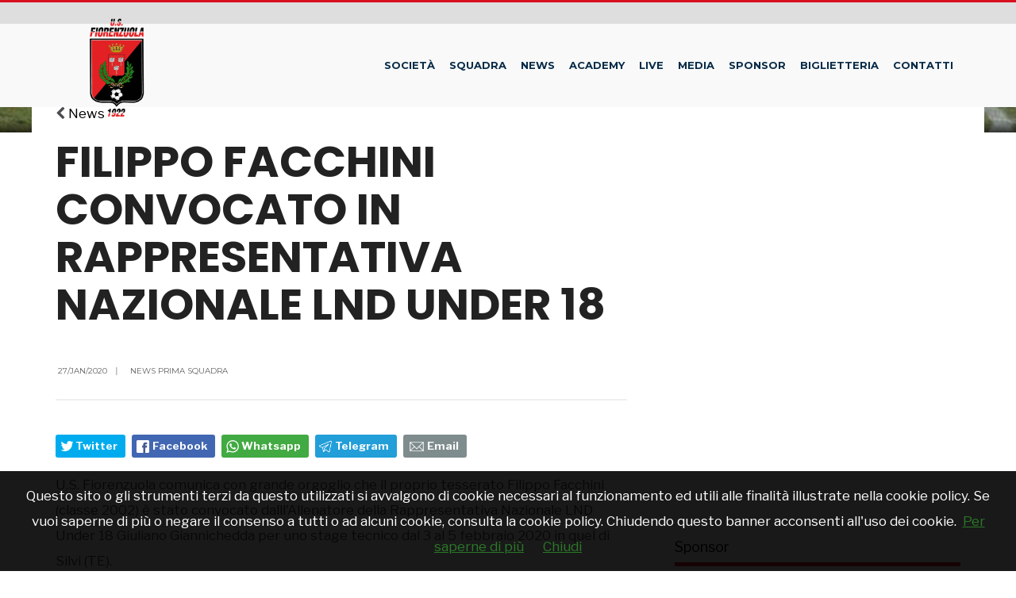

--- FILE ---
content_type: text/html; charset=UTF-8
request_url: https://www.fiorenzuolacalcio.it/news/374045314566/filippo-facchini-convocato-in-rappresentativa-nazionale-lnd-under-18
body_size: 14305
content:
<!DOCTYPE html>
<html lang="en-US">
	
<!--
    _______________  ____    _________
    __  ___/__  /_ \/ /_ |  / /___  _/
    _____ \__  / __  /__ | / / __  /
    ____/ /_  /___  / __ |/ / __/ /
    /____/ /_____/_/  _____/  /___/
-->

<head>
		<meta charset="UTF-8">
        <link rel="icon" type="image/png" href="https://slyvi-tstorage.slyvi.it/tli_2369397962497_b1ee4aec052b0e2594400e1fd38eedd1be29b61b_1626368051192332.png" />		<!-- Set the viewport width to device width for mobile -->
		<meta name="viewport" content="width=device-width, initial-scale=1, maximum-scale=1" />
		<link href="https://stackpath.bootstrapcdn.com/bootstrap/3.3.7/css/bootstrap.min.css" rel="stylesheet" integrity="sha384-BVYiiSIFeK1dGmJRAkycuHAHRg32OmUcww7on3RYdg4Va+PmSTsz/K68vbdEjh4u" crossorigin="anonymous">
		<title>Filippo Facchini convocato in Rappresentativa Nazionale LND Under 18</title>
		<style type="text/css">
			img.wp-smiley,
			img.emoji {
    			display: inline !important;
    			border: none !important;
    			box-shadow: none !important;
    			height: 1em !important;
    			width: 1em !important;
    			margin: 0 .07em !important;
    			vertical-align: -0.1em !important;
    			background: none !important;
    			padding: 0 !important;
			}
		</style>
		<link rel='stylesheet' href='/css/screen.css' type='text/css' />
		<link rel='stylesheet' id='wpclubmanager-general-css'  href='/css/wpclubmanager.css' type='text/css' media='all' />
		<link rel='stylesheet' id='tmnf-custom-style-css'  href='/css/custom-style.css' type='text/css' media='all' />
		<link rel='stylesheet' id='sport-club-style-css'  href='/css/style.css' type='text/css' media='all' />
		<link rel='stylesheet' id='font-awesome-css'  href='https://cdnjs.cloudflare.com/ajax/libs/font-awesome/4.7.0/css/font-awesome.min.css' type='text/css' media='all' />
		<link rel='stylesheet' id='sport-club-mobile-css'  href='/css/style-mobile.css' type='text/css' media='all' />
		<script type='text/javascript' src='https://cdnjs.cloudflare.com/ajax/libs/jquery/1.12.4/jquery.min.js'></script>
		<script type='text/javascript' src='https://cdnjs.cloudflare.com/ajax/libs/jquery-migrate/3.0.1/jquery-migrate.min.js'></script>

		<style type="text/css" id="wp-custom-css">
			#footer ul.social-menu {
    			margin: 0 auto 50px auto !important;
			}		
		</style>
	<!-- CTI:single-news --><script>window.slyvi_cti = 'single-news'</script><meta property="fb:app_id" content="232846060162720"/><meta property="og:title" content="Filippo Facchini convocato in Rappresentativa Nazionale LND Under 18"/><meta property="og:description" content="U.S. Fiorenzuola comunica con grande orgoglio che il proprio tesserato Filippo Facchini (classe 2002) &egrave; stato convocato dalll&#039;Allenatore..."/><meta property="og:type" content="article"/><meta property="og:url" content="https://www.fiorenzuolacalcio.it/news/374045314566/filippo-facchini-convocato-in-rappresentativa-nazionale-lnd-under-18"/><meta property="og:image" content="https://slyvi-tstorage.fra1.cdn.digitaloceanspaces.com/l0_tml2369397962497_261939811541_1580149558968889.jpg"/><meta property="og:site_name" content="U.S. Fiorenzuola 1922"/><meta property="twitter:card" content="summary_large_image"/><meta property="twitter:title" content="Filippo Facchini convocato in Rappresentativa Nazionale LND Under 18"/><meta property="twitter:description" content="U.S. Fiorenzuola comunica con grande orgoglio che il proprio tesserato Filippo Facchini (classe 2002) è stato convocato dalll'Allenatore..."/><meta property="twitter:image" content="https://slyvi-tstorage.fra1.cdn.digitaloceanspaces.com/l0_tml2369397962497_261939811541_1580149558968889.jpg"/><link rel="alternate" type="application/rss+xml" href="https://www.fiorenzuolacalcio.it/feed?gn" />
<link rel="canonical" href="https://www.fiorenzuolacalcio.it/news/374045314566/filippo-facchini-convocato-in-rappresentativa-nazionale-lnd-under-18" />

<style type="text/css">
											#navlnk {
												position:fixed !important; position:absolute;
												right:3px;top:3px;top: expression(3+(a=document.body.scrollTop)+'px');
												padding:4px 7px 4px 20px;background:#111 url(images/minicons/n/tp_dashboard.png) 4px center no-repeat;color:#fff;font-size:11px;cursor:pointer;-moz-border-radius:3px;-webkit-border-radius:3px;border-radius:3px
											}
											// CKEditor font size related style
											.text-tiny { font-size: 0.7em; }
											.text-small { font-size: 0.85em; }
											.text-big { font-size: 1.4em; }
											.text-huge { font-size: 1.8em; }
										</style>
<script type="text/javascript">
											var lng = 'it';
											var SH = 'www.slyvi.com';
											var tp_info = {"name":"U.S. Fiorenzuola 1922","logo":"https:\/\/slyvi-tlogos.s3.amazonaws.com\/r260737745096_tl2369397962497_49070494933_1626356632320740.jpg","fllw":1};
											
											
										</script>
<script type="text/javascript" src="https://code.jquery.com/jquery-2.2.4.min.js"></script>
<script type="text/javascript" src="//www.slyvi.com/js/jquery.team_behavior.js"></script>
<script type="text/javascript" src="//www.slyvi.com/assets/js/view.js?auto"></script>
<!-- Matomo -->
				<script type="text/javascript">
					var _paq = window._paq || [];
					_paq.push(["trackPageView"]);
					_paq.push(["enableLinkTracking"]);

					(function() {
						var u="https://stats6.slyvi.it/";
						_paq.push(["setTrackerUrl", u+"matomo.php"]);
						_paq.push(["setSiteId", "2369397962497"]);

						

						var d=document, g=d.createElement("script"), s=d.getElementsByTagName("script")[0];
						g.type="text/javascript"; g.async=true; g.defer=true; g.src=u+"matomo.js"; s.parentNode.insertBefore(g,s);
					})();
				</script>
				<!-- End Matomo Code -->
<script defer  data-domain="fiorenzuolacalcio.it" src="https://stats5.slyvi.it/js/script.pageview-props.js"></script><script type="application/ld+json">{"@context":"https:\/\/schema.org","@type":"BreadcrumbList","itemListElement":[{"@type":"ListItem","position":1,"item":{"@type":"WebSite","@id":"https:\/\/www.fiorenzuolacalcio.it","name":"Home"}},[{"@type":"ListItem","position":2,"item":{"@type":"WebPage","@id":"https:\/\/www.fiorenzuolacalcio.it\/news\/categories\/175170627081\/news-prima-squadra","name":"News Prima Squadra"}}],[{"@type":"ListItem","position":3,"item":{"@type":"WebPage","@id":"https:\/\/www.fiorenzuolacalcio.it\/news\/374045314566\/filippo-facchini-convocato-in-rappresentativa-nazionale-lnd-under-18","name":"Filippo Facchini convocato in Rappresentativa Nazionale LND Under 18"}}]]}</script>
<script type="application/ld+json">{"@context":"https:\/\/schema.org","@type":"NewsArticle","mainEntityOfPage":{"@type":"WebPage","@id":"https:\/\/www.fiorenzuolacalcio.it\/news\/374045314566\/filippo-facchini-convocato-in-rappresentativa-nazionale-lnd-under-18"},"headline":"Filippo Facchini convocato in Rappresentativa Nazionale LND Under 18","image":"https:\/\/slyvi-tstorage.fra1.cdn.digitaloceanspaces.com\/l0_tml2369397962497_261939811541_1580149558968889.jpg","thumbnailUrl":"https:\/\/slyvi-tstorage.fra1.cdn.digitaloceanspaces.com\/l0_tml2369397962497_261939811541_1580149558968889.jpg","datePublished":"2020-01-27T19:21:00+01:00","dateModified":null,"publisher":{"@type":"Organization","name":"U.S. Fiorenzuola 1922","logo":{"@type":"ImageObject","url":"https:\/\/slyvi-tlogos.s3.amazonaws.com\/r260737745096_tl2369397962497_49070494933_1626356632320740.jpg"}},"isPartOf":{"@type":"CollectionPage","name":"News Prima Squadra","url":"https:\/\/www.fiorenzuolacalcio.it\/news\/categories\/175170627081\/news-prima-squadra"}}</script></head>
	<body class="home page-template page-template-homepage page-template-homepage-php page page-id-32 woocommerce-no-js is-single-news single-news-374045314566">	<script src="https://slyvi-cdn.ams3.digitaloceanspaces.com/assets/js/cookiechoices.js"></script>
										<script>
											// var cookie_policy_page_url = '/cookiepolicy';
											var cookie_policy_page_url = '/cookiepolicy';
											document.addEventListener('DOMContentLoaded', function(event) {
												cookieChoices.showCookieConsentBar('Questo sito o gli strumenti terzi da questo utilizzati si avvalgono di cookie necessari al funzionamento ed utili alle finalità illustrate nella cookie policy. Se vuoi saperne di più o negare il consenso a tutti o ad alcuni cookie, consulta la cookie policy. Chiudendo questo banner acconsenti all\'uso dei cookie.','Chiudi', 'Per saperne di più', cookie_policy_page_url);
											});
										</script>
	    <div id="topbar">
	        
	    </div>
		<div class="upper">
			<div id="header" itemscope itemtype="http://schema.org/WPHeader">
				<div class="container">
					<div class="clearfix"></div>
					<div id="titles" class="tranz2">
						<a class="logo" href="/">
						<img class="tranz" src="https://slyvi-tstorage.slyvi.it/tli_2369397962497_6b8feca0d5f0aec7fb97ca58bed01e8e52a70179_1626356660256159.png" alt="Sport Club"/>
						</a>
					</div>
					<!-- end #titles  -->
					<a id="navtrigger" class="ribbon" href="#"><i class="fa fa-bars"></i></a>

					
<nav id="navigation" itemscope itemtype="http://schema.org/SiteNavigationElement">
	<ul id="main-nav" class="nav">
    		<li id="menu-item-5142" class="menu-item menu-item-type-post_type menu-item-object-page menu-item-home _____current-menu-item page_item page-item-32 ____current_page_item menu-item-5142">
            <a href="/ochart/">Societ&agrave;</a>
                    </li>
    		<li id="menu-item-5142" class="menu-item menu-item-type-post_type menu-item-object-page menu-item-home _____current-menu-item page_item page-item-32 ____current_page_item menu-item-5142">
            <a href="/groups/448511704722">Squadra</a>
            			<ul class="sub-menu">
						<li id="menu-item-5142" class="menu-item menu-item-type-post_type menu-item-object-page menu-item-home _____current-menu-item page_item page-item-32 ____current_page_item menu-item-5142">
            <a href="/groups/448511704722">Rosa</a>
                    </li>
    		<li id="menu-item-5142" class="menu-item menu-item-type-post_type menu-item-object-page menu-item-home _____current-menu-item page_item page-item-32 ____current_page_item menu-item-5142">
            <a href="/events/686329777554?standings&fixtures_and_results">Eccellenza 2025/2026</a>
                    </li>
    			</ul>
                    </li>
    		<li id="menu-item-5142" class="menu-item menu-item-type-post_type menu-item-object-page menu-item-home _____current-menu-item page_item page-item-32 ____current_page_item menu-item-5142">
            <a href="/news/">News</a>
                    </li>
    		<li id="menu-item-5142" class="menu-item menu-item-type-post_type menu-item-object-page menu-item-home _____current-menu-item page_item page-item-32 ____current_page_item menu-item-5142">
            <a href="/groups/">Academy</a>
            			<ul class="sub-menu">
						<li id="menu-item-5142" class="menu-item menu-item-type-post_type menu-item-object-page menu-item-home _____current-menu-item page_item page-item-32 ____current_page_item menu-item-5142">
            <a href="/groups/173633797778">Juniores Regionale Elite</a>
            			<ul class="sub-menu">
						<li id="menu-item-5142" class="menu-item menu-item-type-post_type menu-item-object-page menu-item-home _____current-menu-item page_item page-item-32 ____current_page_item menu-item-5142">
            <a href="/groups/173633797778">Rosa</a>
                    </li>
    		<li id="menu-item-5142" class="menu-item menu-item-type-post_type menu-item-object-page menu-item-home _____current-menu-item page_item page-item-32 ____current_page_item menu-item-5142">
            <a href="/events/2198158265746?standings&fixtures_and_results">Campionato</a>
                    </li>
    			</ul>
                    </li>
    		<li id="menu-item-5142" class="menu-item menu-item-type-post_type menu-item-object-page menu-item-home _____current-menu-item page_item page-item-32 ____current_page_item menu-item-5142">
            <a href="/groups/36194844306">Under 17 Provinciale</a>
            			<ul class="sub-menu">
						<li id="menu-item-5142" class="menu-item menu-item-type-post_type menu-item-object-page menu-item-home _____current-menu-item page_item page-item-32 ____current_page_item menu-item-5142">
            <a href="/groups/36194844306">Rosa</a>
                    </li>
    		<li id="menu-item-5142" class="menu-item menu-item-type-post_type menu-item-object-page menu-item-home _____current-menu-item page_item page-item-32 ____current_page_item menu-item-5142">
            <a href="/events/1717121928594?standings&fixtures_and_results">Campionato</a>
                    </li>
    			</ul>
                    </li>
    		<li id="menu-item-5142" class="menu-item menu-item-type-post_type menu-item-object-page menu-item-home _____current-menu-item page_item page-item-32 ____current_page_item menu-item-5142">
            <a href="/groups/207993536146">Under 16 Regionale</a>
            			<ul class="sub-menu">
						<li id="menu-item-5142" class="menu-item menu-item-type-post_type menu-item-object-page menu-item-home _____current-menu-item page_item page-item-32 ____current_page_item menu-item-5142">
            <a href="/groups/207993536146">Rosa</a>
                    </li>
    		<li id="menu-item-5142" class="menu-item menu-item-type-post_type menu-item-object-page menu-item-home _____current-menu-item page_item page-item-32 ____current_page_item menu-item-5142">
            <a href="/events/548890824082?standings&fixtures_and_results">Campionato</a>
                    </li>
    			</ul>
                    </li>
    		<li id="menu-item-5142" class="menu-item menu-item-type-post_type menu-item-object-page menu-item-home _____current-menu-item page_item page-item-32 ____current_page_item menu-item-5142">
            <a href="/groups/345432489618">Under 15 Provinciale</a>
            			<ul class="sub-menu">
						<li id="menu-item-5142" class="menu-item menu-item-type-post_type menu-item-object-page menu-item-home _____current-menu-item page_item page-item-32 ____current_page_item menu-item-5142">
            <a href="/groups/345432489618">Rosa</a>
                    </li>
    		<li id="menu-item-5142" class="menu-item menu-item-type-post_type menu-item-object-page menu-item-home _____current-menu-item page_item page-item-32 ____current_page_item menu-item-5142">
            <a href="/events/342732393874?standings&fixtures_and_results">Campionato</a>
                    </li>
    			</ul>
                    </li>
    		<li id="menu-item-5142" class="menu-item menu-item-type-post_type menu-item-object-page menu-item-home _____current-menu-item page_item page-item-32 ____current_page_item menu-item-5142">
            <a href="/groups/70554582674">Under 14 Provinciale</a>
            			<ul class="sub-menu">
						<li id="menu-item-5142" class="menu-item menu-item-type-post_type menu-item-object-page menu-item-home _____current-menu-item page_item page-item-32 ____current_page_item menu-item-5142">
            <a href="/groups/70554582674">Rosa</a>
                    </li>
    			</ul>
                    </li>
    		<li id="menu-item-5142" class="menu-item menu-item-type-post_type menu-item-object-page menu-item-home _____current-menu-item page_item page-item-32 ____current_page_item menu-item-5142">
            <a href="/groups/139274059410">Under 13</a>
                    </li>
    		<li id="menu-item-5142" class="menu-item menu-item-type-post_type menu-item-object-page menu-item-home _____current-menu-item page_item page-item-32 ____current_page_item menu-item-5142">
            <a href="/groups/28275998354">Under 12</a>
                    </li>
    		<li id="menu-item-5142" class="menu-item menu-item-type-post_type menu-item-object-page menu-item-home _____current-menu-item page_item page-item-32 ____current_page_item menu-item-5142">
            <a href="/groups/517902270098">Under 11</a>
                    </li>
    		<li id="menu-item-5142" class="menu-item menu-item-type-post_type menu-item-object-page menu-item-home _____current-menu-item page_item page-item-32 ____current_page_item menu-item-5142">
            <a href="/groups/243024363154">Under 10</a>
                    </li>
    			</ul>
                    </li>
    		<li id="menu-item-5142" class="menu-item menu-item-type-post_type menu-item-object-page menu-item-home _____current-menu-item page_item page-item-32 ____current_page_item menu-item-5142">
            <a href="/page/376187506791">LIVE</a>
                    </li>
    		<li id="menu-item-5142" class="menu-item menu-item-type-post_type menu-item-object-page menu-item-home _____current-menu-item page_item page-item-32 ____current_page_item menu-item-5142">
            <a href="#">Media</a>
            			<ul class="sub-menu">
						<li id="menu-item-5142" class="menu-item menu-item-type-post_type menu-item-object-page menu-item-home _____current-menu-item page_item page-item-32 ____current_page_item menu-item-5142">
            <a href="/photos/">Foto</a>
                    </li>
    		<li id="menu-item-5142" class="menu-item menu-item-type-post_type menu-item-object-page menu-item-home _____current-menu-item page_item page-item-32 ____current_page_item menu-item-5142">
            <a href="/videos/">Video</a>
                    </li>
    		<li id="menu-item-5142" class="menu-item menu-item-type-post_type menu-item-object-page menu-item-home _____current-menu-item page_item page-item-32 ____current_page_item menu-item-5142">
            <a href="/page/101309599847">Libro Centenario</a>
                    </li>
    			</ul>
                    </li>
    		<li id="menu-item-5142" class="menu-item menu-item-type-post_type menu-item-object-page menu-item-home _____current-menu-item page_item page-item-32 ____current_page_item menu-item-5142">
            <a href="/sponsors/">Sponsor</a>
                    </li>
    		<li id="menu-item-5142" class="menu-item menu-item-type-post_type menu-item-object-page menu-item-home _____current-menu-item page_item page-item-32 ____current_page_item menu-item-5142">
            <a href="/page/582345936999">Biglietteria</a>
            			<ul class="sub-menu">
						<li id="menu-item-5142" class="menu-item menu-item-type-post_type menu-item-object-page menu-item-home _____current-menu-item page_item page-item-32 ____current_page_item menu-item-5142">
            <a href="/page/582345936999">Biglietti</a>
                    </li>
    		<li id="menu-item-5142" class="menu-item menu-item-type-post_type menu-item-object-page menu-item-home _____current-menu-item page_item page-item-32 ____current_page_item menu-item-5142">
            <a href="/page/1097742012519">Abbonamenti</a>
                    </li>
    		<li id="menu-item-5142" class="menu-item menu-item-type-post_type menu-item-object-page menu-item-home _____current-menu-item page_item page-item-32 ____current_page_item menu-item-5142">
            <a href="/page/273108291687">Accrediti</a>
                    </li>
    			</ul>
                    </li>
    		<li id="menu-item-5142" class="menu-item menu-item-type-post_type menu-item-object-page menu-item-home _____current-menu-item page_item page-item-32 ____current_page_item menu-item-5142">
            <a href="/page/822864105575">Contatti</a>
            			<ul class="sub-menu">
						<li id="menu-item-5142" class="menu-item menu-item-type-post_type menu-item-object-page menu-item-home _____current-menu-item page_item page-item-32 ____current_page_item menu-item-5142">
            <a href="/page/788504367207">Codice Etico Tifosi</a>
                    </li>
    		<li id="menu-item-5142" class="menu-item menu-item-type-post_type menu-item-object-page menu-item-home _____current-menu-item page_item page-item-32 ____current_page_item menu-item-5142">
            <a href="/page/925943320679">Modello 231 e Codice Etico</a>
                    </li>
    		<li id="menu-item-5142" class="menu-item menu-item-type-post_type menu-item-object-page menu-item-home _____current-menu-item page_item page-item-32 ____current_page_item menu-item-5142">
            <a href="/page/1063382274151">Modello Organizzativo</a>
                    </li>
    		<li id="menu-item-5142" class="menu-item menu-item-type-post_type menu-item-object-page menu-item-home _____current-menu-item page_item page-item-32 ____current_page_item menu-item-5142">
            <a href="/page/724079857767">Safeguarding</a>
                    </li>
    		<li id="menu-item-5142" class="menu-item menu-item-type-post_type menu-item-object-page menu-item-home _____current-menu-item page_item page-item-32 ____current_page_item menu-item-5142">
            <a href="/page/238748553319">Regolamento Stadio</a>
                    </li>
    			</ul>
                    </li>
    	</ul>
</nav>

					<div class="clearfix"></div>
				</div>
				<!-- end .container  -->
			</div>
			<!-- end #header  -->

			<div class="wrapper p-border">
				<div class="homebuilder builder container_alt">
					<div id="ml-template-wrapper-67" class="ml-template-wrapper ml_row">
						<div id="ml-block-67-1" class="ml-block ml-block-ml_slider ml_span12 ml-first clearfix">			
						</div>
					</div>
				</div>
				<div class="clearfix"></div>

                <div id="core" class="no-margin">

                                                    <div class="tmnf_hero" itemprop="image" itemscope="" itemtype="https://schema.org/ImageObject">
                        <div class="thumbz" style="background-image:url(https://slyvi-tstorage.fra1.cdn.digitaloceanspaces.com/l0_tml2369397962497_261939811541_1580149558968889.jpg)">
                            <img class="visible-xs" src="https://slyvi-tstorage.fra1.cdn.digitaloceanspaces.com/l0_tml2369397962497_261939811541_1580149558968889.jpg" class="standard grayscale grayscale-fade wp-post-image" alt="">
                            <img class="hidden-xs" width="1600" height="700" src="//placehold.it/1600x700" class="standard grayscale grayscale-fade wp-post-image" alt="">
                        </div>
                    </div>
                

                	<div class="container classic_blog">

                		<div id="content" class="eightcol first">
                		    
    <p class="block-title"><i class="fa fa-chevron-left"></i> <a href="/news" class="back-link">News</a></p>


    <div class="item normal tranz ghost p-border post-4920 post type-post status-publish format-standard has-post-thumbnail hentry category-annual-tournament">
    
        <h1 class="entry-title" itemprop="headline"><span itemprop="name">Filippo Facchini convocato in Rappresentativa Nazionale LND Under 18</span></h1>
        <div class="clearfix"></div>
        <div class="item_inn tranz p-border">
            <div class="meta-single p-border">
                <p class="meta meta_full ">
                    <span itemprop="datePublished" class="post-date updated"><i class="icon-clock"></i> 27/Jan/2020<span class="divider">|</span></span>
                    <span class="categs"><i class="icon-folder-empty"></i> <a href="https://www.fiorenzuolacalcio.it/news/categories/175170627081/news-prima-squadra" rel="category tag">News Prima Squadra</a></span>                </p>
            </div>

            <div class="clearfix"></div>
            <div class="social-sharers" style="padding: 5px 0; overflow: hidden;"><div class="twitter-sharer" style="float: left; margin: 0 8px 8px 0;">
							<div data-sharer="twitter" data-url="https://www.fiorenzuolacalcio.it/news/374045314566/filippo-facchini-convocato-in-rappresentativa-nazionale-lnd-under-18" style="background-image: url('[data-uri]');
			background-color: #00acee; background-repeat: no-repeat; background-position: 5px center; background-size: 19px;
			display:inline-block; border-radius:3px; line-height:1; cursor: pointer;
			font-size: 80%; font-weight: 700; padding: 8px 10px 8px 25px; color: #ffffff; border: none;">Twitter</div>
						</div><div class="facebook-sharer" style="float: left; margin: 0 8px 8px 0;">
							<div data-sharer="facebook" data-url="https://www.fiorenzuolacalcio.it/news/374045314566/filippo-facchini-convocato-in-rappresentativa-nazionale-lnd-under-18" style="background-image:  url('[data-uri]');
			background-color: #4267B2; background-repeat: no-repeat; background-position: 6px center; background-size: 16px;
			display:inline-block; border-radius:3px; line-height:1; cursor: pointer;
			font-size: 80%; font-weight: 700; padding: 8px 10px 8px 26px; color: #ffffff; border: none;">Facebook</div>
						</div><div class="whatsapp-sharer" style="float: left; margin: 0 8px 8px 0;">
							<div data-sharer="whatsapp" data-url="https://www.fiorenzuolacalcio.it/news/374045314566/filippo-facchini-convocato-in-rappresentativa-nazionale-lnd-under-18" style="
			background-image: url([data-uri]);
			background-color: #42aa42; background-repeat: no-repeat; background-position: 5px center; background-size: 18px;
			display:inline-block; border-radius:3px; line-height:1; cursor: pointer;
			font-size: 80%; font-weight: 700; padding: 8px 10px 8px 25px; color: #ffffff; border: none;">Whatsapp</div>
						</div><div class="telegram-sharer" style="float: left; margin: 0 8px 8px 0;">
							<div data-sharer="telegram" data-url="https://www.fiorenzuolacalcio.it/news/374045314566/filippo-facchini-convocato-in-rappresentativa-nazionale-lnd-under-18" style="
			background-image:  url('[data-uri]');
			background-color: #229ED9; background-repeat: no-repeat; background-position: 4px center; background-size: 18px;
			display:inline-block; border-radius:3px; line-height:1; cursor: pointer;
			font-size: 80%; font-weight: 700; padding: 8px 10px 8px 25px; color: #ffffff; border: none;">Telegram</div>
						</div><div class="email-sharer" style="float: left; margin: 0 8px 8px 0;">
							<div data-sharer="email" data-url="https://www.fiorenzuolacalcio.it/news/374045314566/filippo-facchini-convocato-in-rappresentativa-nazionale-lnd-under-18" style="
			background-image: url('[data-uri]');
			background-color: #7f8c8d; background-repeat: no-repeat; background-position: 6px center; background-size: 22px;
			display:inline-block; border-radius:3px; line-height:1; cursor: pointer;
			font-size: 80%; font-weight: 700; padding: 8px 10px 8px 30px; color: #ffffff; border: none;">Email</div>
						</div></div>
            <div class="clearfix"></div>

            <div class="entry news-body" itemprop="text">
                <p>U.S. Fiorenzuola comunica con grande orgoglio che il proprio tesserato Filippo Facchini (classe 2002) è stato convocato dalll'Allenatore della Rappresentativa Nazionale LND Under 18 Giuliano Giannichedda per uno stage tecnico dal 3 al 5 febbraio 2020 in quel di Silvi (TE).</p>

<p>Facchini, prodotto dell'Academy U.S. Fiorenzuola a partire dalla Scuola Calcio e fiorenzuolano doc, ha collezionato due presenze da titolare al centro della difesa rossonera nelle ultime due uscite di Serie D della squadra di Mister Luca Tabbiani.</p>

<p><img alt="" src="https://slyvi-tstorage.fra1.digitaloceanspaces.com/r0_tml2369397962497_261939811541_1580149558968889.jpg" style="width: 400px; height: 267px;" srcset="https://slyvi-tstorage.fra1.cdn.digitaloceanspaces.com/q0_tml2369397962497_261939811541_1580149558968889.jpg 100w, https://slyvi-tstorage.fra1.cdn.digitaloceanspaces.com/t0_tml2369397962497_261939811541_1580149558968889.jpg 180w, https://slyvi-tstorage.fra1.cdn.digitaloceanspaces.com/m0_tml2369397962497_261939811541_1580149558968889.jpg 400w, https://slyvi-tstorage.fra1.cdn.digitaloceanspaces.com/r0_tml2369397962497_261939811541_1580149558968889.jpg 640w, https://slyvi-tstorage.fra1.cdn.digitaloceanspaces.com/l0_tml2369397962497_261939811541_1580149558968889.jpg 1280w" sizes="(max-width: 400px) 400px, (max-width: 767px) 510px, (max-width: 991px) 330px, (max-width: 1199px) 450px, 540px"></p>
            </div><!-- end .entry -->
            <script>
                $('.news-body img:first').remove();
            </script>
    	</div><!-- end .item_inn -->

    </div>
                		</div>
                		<!-- end #content -->

                		<div id="sidebar" class="fourcol woocommerce p-border">
                            
                            <iframe src="https://www.facebook.com/plugins/page.php?href=https%3A%2F%2Fwww.facebook.com%2Fusfiorenzuola1922&tabs=timeline&width=340&height=500&small_header=true&adapt_container_width=true&hide_cover=false&show_facepile=true&appId=232846060162720" width="340" height="500" style="border:none;overflow:hidden" scrolling="no" frameborder="0" allowTransparency="true" allow="encrypted-media"></iframe>

                            <br><br>

                            
				
					<div class="slywdg-box">
						<div class="left_color"></div>
						<div class="menu_sidebar slywdg-title"><a href="/sponsors">Sponsor</a><i></i></div>
                        <div id="carousel-sponsors-list" class="carousel slide" data-ride="carousel" data-interval="4000">
						  <div class="carousel-inner slywdg-carousel slywdg-div-sponsors-list-carousel" rel="{&quot;eD&quot;:&quot;4&quot;,&quot;eT&quot;:&quot;horizontal&quot;,&quot;isSponsor&quot;:&quot;1&quot;}">
														    <div class="item carousel-item cid-175170627081 id-391432955119">
                                                                        <a href="https://www.pinalli.it/" target="_blank"><img alt="Pinalli" src="https://slyvi-tstorage.fra1.digitaloceanspaces.com/m0_tml2369397962497_205971018965_1721141641725834.png" /></a>
                                    							    </div>
														    <div class="item carousel-item cid-175170627081 id-735030338799">
                                                                        <a href="https://www.tal.it/" target="_blank"><img alt="T.A.L. Tubi Acciaio Lombarda" src="https://slyvi-tstorage.fra1.digitaloceanspaces.com/m0_tml2369397962497_469843072213_164949529386798.png" /></a>
                                    							    </div>
														    <div class="item carousel-item cid-175170627081 id-185274524911">
                                                                        <a href="http://www.siderpighi.it/" target="_blank"><img alt="Siderpighi" src="https://slyvi-tstorage.slyvi.it/m0_tml2369397962497_96852006101_1529764129771713.png" /></a>
                                    							    </div>
														    <div class="item carousel-item cid-175170627081 id-1009908245743">
                                                                        <a href="http://www.nuovacaser.com/" target="_blank"><img alt="Nuova Caser" src="https://slyvi-tstorage.slyvi.it/m0_tml2369397962497_509168866517_1529764169963311.jpg" /></a>
                                    							    </div>
														    <div class="item carousel-item cid-175170627081 id-911123997935">
                                                                        <a href="https://www.artigianafarnese.it/" target="_blank"><img alt="Artigiana Farnese" src="https://slyvi-tstorage.fra1.digitaloceanspaces.com/m0_tml2369397962497_54959297749_1763462399554565.png" /></a>
                                    							    </div>
														    <div class="item carousel-item cid-346969318921 id-288353740015">
                                                                        <a href="https://www.bancadipiacenza.it/site/home.html" target="_blank"><img alt="Banca di Piacenza" src="https://slyvi-tstorage.fra1.digitaloceanspaces.com/m0_tml2369397962497_414813803733_1695735032154820.jpg" /></a>
                                    							    </div>
														    <div class="item carousel-item cid-346969318921 id-1048562951407">
                                                                        <a href="https://www.rossettimarket.it/" target="_blank"><img alt="Rossetti Market" src="https://slyvi-tstorage.fra1.digitaloceanspaces.com/m0_tml2369397962497_174295635157_1697032444491666.jpg" /></a>
                                    							    </div>
														    <div class="item carousel-item cid-346969318921 id-597591385327">
                                                                        <a href="http://www.tecoservizi.it/" target="_blank"><img alt="Teco Servizi" src="https://slyvi-tstorage.slyvi.it/m0_tml2369397962497_303010436309_1529764322332030.png" /></a>
                                    							    </div>
														    <div class="item carousel-item cid-346969318921 id-82195309807">
                                                                        <a href="http://www.gassalesenergia.it/" target="_blank"><img alt="Gas Sales" src="https://slyvi-tstorage.slyvi.it/m0_tml2369397962497_544065475797_1547723416990658.jpg" /></a>
                                    							    </div>
														    <div class="item carousel-item cid-346969318921 id-876764259567">
                                                                        <a href="http://www.synthesis-spa.com/" target="_blank"><img alt="Syntetis" src="https://slyvi-tstorage.fra1.digitaloceanspaces.com/m0_tml2369397962497_468769330389_1671029029590160.jpg" /></a>
                                    							    </div>
														    <div class="item carousel-item cid-346969318921 id-700670600431">
                                                                        <a href="http://www.bossoniautomobili.it" target="_blank"><img alt="Bossoni Automobili" src="https://slyvi-tstorage.fra1.digitaloceanspaces.com/m0_tml2369397962497_480848925909_1721141582102580.jpg" /></a>
                                    							    </div>
														    <div class="item carousel-item cid-346969318921 id-120850015471">
                                                                        <a href="https://www.ageallianz.it/fiorenzuoladarda423/" target="_blank"><img alt="Allianz - Agenzia di Fiorenzuola d&#039;Arda" src="https://slyvi-tstorage.fra1.digitaloceanspaces.com/m0_tml2369397962497_105307722965_1630330740435179.jpg" /></a>
                                    							    </div>
														    <div class="item carousel-item cid-346969318921 id-395727922415">
                                                                        <a href="https://www.metronottevigilanza.it/home-page-it" target="_blank"><img alt="Metronotte" src="https://slyvi-tstorage.fra1.digitaloceanspaces.com/m0_tml2369397962497_365153244373_163284810811457.jpg" /></a>
                                    							    </div>
														    <div class="item carousel-item cid-346969318921 id-636246090991">
                                                                        <a href="https://gmtermosanitari.it/" target="_blank"><img alt="GM Termosanitari" src="https://slyvi-tstorage.fra1.digitaloceanspaces.com/m0_tml2369397962497_427161834709_1726146462524016.png" /></a>
                                    							    </div>
														    <div class="item carousel-item cid-346969318921 id-739325306095">
                                                                        <a href="http://www.trsecologia.it" target="_blank"><img alt="TRS Ecologia" src="https://slyvi-tstorage.fra1.digitaloceanspaces.com/m0_tml2369397962497_296433767637_1632989129361729.jpg" /></a>
                                    							    </div>
														    <div class="item carousel-item cid-346969318921 id-86490277103">
                                                                        <a href="https://www.artdeco.pr.it/" target="_blank"><img alt="Artdeco" src="https://slyvi-tstorage.fra1.digitaloceanspaces.com/m0_tml2369397962497_329837204693_176346221380219.png" /></a>
                                    							    </div>
														    <div class="item carousel-item cid-346969318921 id-1014203213039">
                                                                        <a href="https://www.rajapack.it/" target="_blank"><img alt="Rajapack" src="https://slyvi-tstorage.fra1.digitaloceanspaces.com/m0_tml2369397962497_158994814165_1633101867631795.png" /></a>
                                    							    </div>
														    <div class="item carousel-item cid-346969318921 id-52130538735">
                                                                        <a href="https://www.villacostanzahotel.it/" target="_blank"><img alt="Villa Costanza" src="https://slyvi-tstorage.fra1.digitaloceanspaces.com/m0_tml2369397962497_124098204885_1643214312968173.png" /></a>
                                    							    </div>
														    <div class="item carousel-item cid-346969318921 id-498807137519">
                                                                        <a href="https://www.globogroup.it/" target="_blank"><img alt="Globo" src="https://slyvi-tstorage.fra1.digitaloceanspaces.com/m0_tml2369397962497_459910960341_1706109736725633.jpg" /></a>
                                    							    </div>
														    <div class="item carousel-item cid-346969318921 id-838109553903">
                                                                        <a href="https://www.coil-carburanti.it/" target="_blank"><img alt="COIL" src="https://slyvi-tstorage.fra1.digitaloceanspaces.com/m0_tml2369397962497_87054111957_1626197813708005.png" /></a>
                                    							    </div>
														    <div class="item carousel-item cid-346969318921 id-189569492207">
                                                                        <a href="http://www.dealunamotel.it/" target="_blank"><img alt="Dealuna Motel" src="https://slyvi-tstorage.fra1.digitaloceanspaces.com/m0_tml2369397962497_21555860693_1632989321933554.jpg" /></a>
                                    							    </div>
														    <div class="item carousel-item cid-346969318921 id-872469292271">
                                                                        <a href="http://www.pipex.it/" target="_blank"><img alt="Pipex Italia spa" src="https://slyvi-tstorage.slyvi.it/m0_tml2369397962497_440449389781_1529764395197543.png" /></a>
                                    							    </div>
														    <div class="item carousel-item cid-72091411977 id-533166875887">
                                                                        <a href="http://www.soluzionesalute.it" target="_blank"><img alt="Soluzione Salute" src="https://slyvi-tstorage.fra1.digitaloceanspaces.com/m0_tml2369397962497_301802476757_1627543873125491.jpg" /></a>
                                    							    </div>
														    <div class="item carousel-item cid-72091411977 id-773685044463">
                                                                        <a href="https://www.k-sport.tech/" target="_blank"><img alt="K Sport" src="https://slyvi-tstorage.fra1.digitaloceanspaces.com/m0_tml2369397962497_426624963797_16844176599623.png" /></a>
                                    							    </div>
														    <div class="item carousel-item cid-72091411977 id-327008445679">
                                                                        <a href="https://gtzmedical.com/" target="_blank"><img alt="GTZ Medical" src="https://slyvi-tstorage.fra1.digitaloceanspaces.com/m0_tml2369397962497_338578134229_1677678942149632.png" /></a>
                                    							    </div>
														    <div class="item carousel-item cid-72091411977 id-223929230575">
                                                                        <a href="https://www.radiofiore.it/" target="_blank"><img alt="Radio Fiore" src="https://slyvi-tstorage.fra1.digitaloceanspaces.com/m0_tml2369397962497_1423201493_169046586361162.jpg" /></a>
                                    							    </div>
													  </div>
						</div>
					</div>
				
			

                            <!--
                            <div class="widgetable">
								<div class="ad300">
									<div class="ad300_inn">
										<a target="_blank" href=""><img class="grayscale grayscale-fade" src="https://slyvi-themes.s3.amazonaws.com/tp_2369397962497/images/abbonamenti 2018-19.jpg" alt=""></a>
										<div style="clear: both;"></div>
									</div>
								</div>
								<!- -
								<div class="sidebar_item">
									<form class="searchform" method="get" action="/search">
										<input type="text" name="s" class="s ghost p-border" size="30" value="Cerca..." onfocus="if (this.value = '') {this.value = '';}" onblur="if (this.value == '') {this.value = 'Cerca...';}" />
										<button class='searchSubmit ribbon'>Cerca</button>
									</form>
								</div>
								- ->
							</div>
							-->
                		</div>
                		<!-- #sidebar -->
                		<div class="clearfix"></div>
                	</div>
                	<!-- end .container -->
                </div>
            </div>

			<!-- /.wrapper  -->

            <div id="footer">
	<div class="container">
		<div class="footer-logo">
			<a class="logo" href="/">
			    <img class="tranz" src="https://slyvi-tstorage.slyvi.it/tli_2369397962497_6b8feca0d5f0aec7fb97ca58bed01e8e52a70179_1626356660256159.png" alt="" />
			</a>
		</div>
		<div class="footer-text">
			<p>
			    
				
					<div class="slywdg-box slywdg-customhtml">
						<figure class="image image_resized image-style-align-center" style="width:22%;"><img src="https://slyvi-tstorage.fra1.digitaloceanspaces.com/r260737745096_tml2369397962497_364884808917_1722262143117463.png"></figure><p>&nbsp;</p><p style="text-align:center;"><strong>U.S. FIORENZUOLA 1922 s.s.d.a.r.l.</strong></p><p style="text-align:center;">P.IVA: 00828140335; C.F.: 81001620335 ; Matricola F.I.G.C.: 60701</p><p style="text-align:center;"><br>Via Campo Sportivo, 1 &ndash; 29017 Fiorenzuola d&rsquo;Arda (PC)<br>Telefono e Fax: 0523.982615</p><p style="text-align:center;"><br>Academy: Via Barani - 29017 Fiorenzuola d'Arda (PC)<br>Telefono e Fax Academy: 0523.984326</p><p>&nbsp;</p>
					</div>
				
			
			</p>
			<ul class="social-menu">
							<li class="sprite-facebook"><a class="mk-social-facebook" title="Facebook" href="https://www.facebook.com/usfiorenzuola1922" target="_blank"><i class="fa fa-facebook-official"></i><span>Facebook</span></a></li>
													<li class="sprite-instagram"><a class="mk-social-photobucket" title="Instagram" href="https://www.instagram.com/usfiorenzuola" target="_blank"><i class="fa fa-instagram"></i><span>Instagram</span></a></li>
						</ul>
		</div>
		<div class="clearfix"></div>
	</div>
</div>
            <!--
			<div id="curtain" class="tranz">
				<form class="searchform" method="get" action="/search">
					<input type="text" name="s" class="s ghost p-border" size="30" value="Cerca..." onfocus="if (this.value = '') {this.value = '';}" onblur="if (this.value == '') {this.value = 'Cerca...';}" />
					<button class='searchSubmit ribbon'>Cerca</button>
				</form>
				<a class='curtainclose rad' href="#" ><i class="fa fa-times"></i></a>
			</div>
			<div class="scrollTo_top ribbon">
				<a title="Scroll to top" class="rad" href="#">&uarr;</a>
			</div>
			-->
		</div>

        <script src="https://stackpath.bootstrapcdn.com/bootstrap/3.3.7/js/bootstrap.min.js" integrity="sha384-Tc5IQib027qvyjSMfHjOMaLkfuWVxZxUPnCJA7l2mCWNIpG9mGCD8wGNIcPD7Txa" crossorigin="anonymous"></script>
        <!--
        <script type='text/javascript' src='http://capethemes.com/demo/sport-club/wp-content/themes/sport-club/js/jquery.flexslider-min.js?ver=4.9.6'></script>
        <script type='text/javascript' src='http://capethemes.com/demo/sport-club/wp-content/themes/sport-club/js/jquery.flexslider.start.main.js?ver=4.9.6'></script>
        -->

        <script src="/js/base.js"></script>
	
<script defer type="text/javascript" src="https://slyvi-cdn.ams3.cdn.digitaloceanspaces.com/js/jquery.team_behavior.js"></script>
	<script src="https://slyvi-cdn.ams3.digitaloceanspaces.com/assets/js/adserver.js" type="text/javascript"></script>
											<script type="text/javascript">
												if(document.getElementById("awjlJPnQbmYZ")){
													awjlJPnQbmYZ="No";
												} else {
													awjlJPnQbmYZ="Yes";
													
												}
												if(typeof ga !== "undefined"){
													ga("send","event","Blocking Ads",awjlJPnQbmYZ,{"nonInteraction":1});
												} else if(typeof _gaq !== "undefined"){
													_gaq.push(["_trackEvent","Blocking Ads",awjlJPnQbmYZ,undefined,undefined,true]);
												}
												if(typeof _paq !== "undefined"){
													_paq.push(["trackEvent","Blocking Ads",awjlJPnQbmYZ]);
												}
											</script>
<script src="https://cdn.jsdelivr.net/npm/sharer.js@latest/sharer.min.js"></script><script defer src="https://static.cloudflareinsights.com/beacon.min.js/vcd15cbe7772f49c399c6a5babf22c1241717689176015" integrity="sha512-ZpsOmlRQV6y907TI0dKBHq9Md29nnaEIPlkf84rnaERnq6zvWvPUqr2ft8M1aS28oN72PdrCzSjY4U6VaAw1EQ==" data-cf-beacon='{"version":"2024.11.0","token":"ecd6ff0b54834561a654180c307a0bde","r":1,"server_timing":{"name":{"cfCacheStatus":true,"cfEdge":true,"cfExtPri":true,"cfL4":true,"cfOrigin":true,"cfSpeedBrain":true},"location_startswith":null}}' crossorigin="anonymous"></script>
</body>
</html>

--- FILE ---
content_type: text/css; charset: UTF-8;charset=UTF-8
request_url: https://www.fiorenzuolacalcio.it/css/wpclubmanager.css
body_size: 2808
content:
.clearfix {
	*zoom: 1;
}
	.clearfix:before,
	.clearfix:after {
		content: " ";
		display: table;
	}
	.clearfix:after {
		clear: both;
	}

.right {
	float: right !important;
}
.left {
	float: left !important;
}

.wpcm_map_canvas img {
	max-width: none !important;
}

.wpcm-row {
	width: 100%;
	margin-left: auto;
	margin-right: auto;
	margin-top: 0;
	margin-bottom: 0;
	max-width: 62.5em;
	*zoom: 1;
}
	.wpcm-row:before, .wpcm-row:after {
		content: " ";
		display: table;
	}
	.wpcm-row:after {
		clear: both;
	}
	.wpcm-row .wpcm-row {
		width: auto;
		margin-top: 0;
		margin-bottom: 0;
		max-width: none;
		*zoom: 1;
	}
	.wpcm-row .wpcm-row:before,
	.wpcm-row .wpcm-row:after {
		content: " ";
		display: table;
	}
	.wpcm-row .wpcm-row:after {
		clear: both;
	}

table {
	margin-bottom: 1.25rem;
	border: solid 1px #dddddd;
}
	table thead tr th,
	table thead tr td,
	table tfoot tr th,
	table tfoot tr td {
		padding: 0.5rem 0.625 0.625rem;
		font-weight: bold;
		text-align: left;
	}
	table tr th,
	table tr td {
		padding: 0.5625rem 0.625rem;
	}
	table thead tr th,
	table tfoot tr th,
	table tbody tr td,
	table tr td,
	table tfoot tr td {
		display: table-cell;
		line-height: 1.125rem;
	}
	.entry-content td {
	  	padding-left: 0.625rem !important;
	}
	.wpcm-fixtures-shortcode tbody tr:hover {
		cursor: pointer;
	}

.wpcm-view-link {
	display: block;
	float: right;
	margin: 1.5em 0 0;
}

.wpcm-entry-content {
	clear: both;
	display: block;
}


/*
*******************************************************
****** Shortcodes
*******************************************************
*/

/* Staff */
.wpcm-staff-shortcode {
	clear: both;
}


.wpcm-staff-image {
	float: left;
	margin-bottom: 2em;
	width: 40%;
}
	.wpcm-staff-image img {
		max-width: 100%;
	}


.wpcm-staff-info {
	float: right;
	margin-bottom: 2em;
	width: 50%;
}
	.wpcm-staff-info h1 {
		font-size: 1.6em;
		font-weight: normal;
		margin: 0 0 1.4em;
	}
	.wpcm-staff-meta table {
		width: 100%;
	}
	.wpcm-staff-meta table th {
		font-weight: bold;
	}

.wpcm-staff-bio {
	clear: both;
	margin-bottom: 2em;
	width: 100%;
}
	.wpcm-staff-bio h3 {
		margin-bottom: 1em;
	}


/* Players */
.wpcm-players-shortcode {
	
}
	.wpcm-players-shortcode table {
		text-align: center;
		width: 100%;
	}
	.wpcm-players-shortcode table td,
	.wpcm-players-shortcode table th {
		text-align: center;
	}
	.wpcm-players-shortcode table th.number {
		width: auto;
	}
	.wpcm-players-shortcode table thead td.name,
	.wpcm-players-shortcode table tbody td.name,
	.wpcm-players-shortcode table thead th.position,
	.wpcm-players-shortcode table tbody td.position {
		text-align: left;
	}
	.wpcm-sub-appearances {
		font-size: 85%;
	}


/* Standings */
.wpcm-standings-shortcode {

}
	.wpcm-standings-shortcode table {
		width: 100%;
	}
	.wpcm-standings-shortcode thead th,
	.wpcm-standings-shortcode tbody td {
		text-align: center;
	}
	.wpcm-standings-shortcode tr.highlighted {
		background: rgba(0,0,0,.1);
	}
	.wpcm-standings-shortcode table thead th.club,
	.wpcm-standings-shortcode table tbody td.club {
		text-align: left;
	}


/* Matches */
.wpcm-fixtures-shortcode {

}
	.wpcm-fixtures-shortcode th {
		
	}
	.wpcm-fixtures-shortcode td.wpcm-date {
		
	}
	.wpcm-fixtures-shortcode th.venue,
	.wpcm-fixtures-shortcode td.venue {
		text-align: center;
	}
	.wpcm-fixtures-shortcode th.opponents {
		
	}
	.wpcm-fixtures-shortcode th.result,
	.wpcm-fixtures-shortcode td.result {
		text-align: center;
	}
	.wpcm-fixtures-shortcode td span.win,
	.wpcm-fixtures-shortcode td span.draw,
	.wpcm-fixtures-shortcode td span.lose {
		background: green;
		border-radius: 10px;
		color: #fff;
		display: block;
		float: right;
		height: 16px;
		width: 16px;
	}
	.wpcm-fixtures-shortcode td span.draw {
		background: #dcdcdc;
	}
	.wpcm-fixtures-shortcode td span.lose {
		background: red;
	}

ul.wpcm-matches-list {
	list-style: none;
	margin-bottom: 1.6em;
	margin-left: 0 !important;
	padding: 0;
	width: 100%;
}
	li.wpcm-matches-list-item {
		font-size: 1em;
		list-style: none;
		margin: 0 !important;
	}
	.wpcm-matches-list-col {
		display: table-cell;
		height: 36px;
		overflow: hidden;
		text-align: center;
		vertical-align: middle;
		white-space: no-wrap;
	}
	.wpcm-matches-list-link {
		display: table;
		outline: 0;
    	table-layout: fixed;
    	text-decoration: none;
    	width: 100%;
	}
	.wpcm-matches-list-date {
		font-size: .85em;
		text-align: left;
		width: 7em;
	}
	.wpcm-matches-list-club1,
	.wpcm-matches-list-club2 {
		text-overflow: ellipsis;
	}
	.wpcm-matches-list-club1 {
		text-align: right;
	}
	.wpcm-matches-list-club2 {
		text-align: left;
	}
	.wpcm-matches-list-status {
		border-left: .3em solid transparent;
		border-right: .3em solid transparent;
		padding: 0;
		width: 7em;
	}
	.wpcm-matches-list-time {
		font-size: .85em;
	}
	.wpcm-matches-list-result {
		border-radius: 3px;
		color: #fff;
		padding: 2px 4px;
	}
	.wpcm-matches-list-result.win {
		background: green;
	}
	.wpcm-matches-list-result.draw {
		background: #888;
	}
	.wpcm-matches-list-result.loss {
		background: red;
	}
	.wpcm-matches-list-info {
		font-size: .85em;
		text-align: right;
		width: 6.75em;
	}

/* Sponsors */
.wpcm-sponsor-widget {
	
}
	.wpcm-sponsor-widget ul {
		list-style: none !important;
	}


/*
*******************************************************
****** Widgets
*******************************************************
*/

.widget-players h3.wpcm-sc-title,
.widget-standings h3.wpcm-sc-title {
	display: none;
}

/* Fixtures & results widgets */
.wpcm-matches-widget {
	
}
	.wpcm-matches-widget ul {
		margin: 0;
		padding: 0;
	}
	.wpcm-matches-widget ul li {
		clear: both;
		float: left;
		list-style: none !important;
		margin-bottom: 1.5em;
	}
	.wpcm-matches-widget .fixture-meta {
		float: left;
		font-size: .913em;
		margin-bottom: 1em;
		width: 100%;
	}
		.wpcm-matches-widget .fixture-meta .competition {
			padding: .5em;
			text-transform: uppercase;
		}
		.wpcm-matches-widget .fixture-meta .team {
			float: right;
			padding: .5em;
			text-transform: uppercase;
		}
	.wpcm-matches-widget .clubs {
		float: left;
		width: 100%;
	}
		.wpcm-matches-widget .clubs a {
			display: block;
		}
		.wpcm-matches-widget .clubs .home-clubs {
			display: block;
			float: left;
			font-size: 1.15em;
			line-height: 36px;
			margin: 0;
			padding: 0 2%;
			width: 96%;
		}
		.wpcm-matches-widget .clubs .home-logo {
			float: left;
			height: 30px;
			margin-right: 1em;
			width: 30px;
		}
		.wpcm-matches-widget .clubs .away-clubs {
			display: block;
			float: left;
			font-size: 1.15em;
			line-height: 36px;
			margin: 0;
			padding: 0 2%;
			width: 96%;
		}
		.wpcm-matches-widget .clubs .away-logo {
			float: left;
			height: 30px;
			margin-right: 1em;
			width: 30px;
		}
		.wpcm-matches-widget .clubs .score {
			float: right;
			font-size: 1.4em;
			font-weight: bold;
		}
	.wpcm-matches-widget .wpcm-date {
		float: left;
		margin-top: 1em;
		width: 100%;
	}
		.wpcm-matches-widget .kickoff {
			padding: .5em;
		}

.wpcm-birthdays-widget {
	
}
	.wpcm-birthdays-widget li {
		float: left;
		margin-bottom: 1.5em;
		width: 100%;
	}
	.wpcm-birthdays-widget li h3.happy-birthday {
		margin: 0;
		padding: 0;
	}
	.wpcm-birthdays-widget li .birthday-post {
		width: 100%;
	}
	.wpcm-birthdays-widget li .birthday-post,
	.wpcm-birthdays-widget li .birthday-meta {
		overflow:hidden;
		_overflow:visible;
		zoom:1;
	}
	.wpcm-birthdays-widget li .birthday-post .birthday-image {
		float:left;
		margin: 3px 10px 0 0;
	}
	.wpcm-birthdays-widget li .birthday-post .birthday-image img{
		display:block;
	}
	.wpcm-birthdays-widget li .birthday-meta h4 {
		margin: 0;
		padding: 0;
		width: 100%;
	}
	.wpcm-birthdays-widget li .birthday-meta h4 span {
		float: right;
	}
	.widget-area .widget p.birthdate,
	.wpcm-birthdays-widget p.birthdate {
		float: left;
		font-size: .913em;
		margin: 0;
		padding: 0;
	}


/*
*******************************************************
****** Single Match
*******************************************************
*/

.wpcm-match-info {
 	padding: .5em 0;
 	text-align: center;
}
	.wpcm-match-home-club-badge {
		float: left;
		padding-left: .5em;
	}
	.wpcm-match-away-club-badge {
		float: right;
		padding-right: .5em;
	}
	.wpcm-match-date {
		font-size: .913em;
		padding-top: .4em;
		text-transform: uppercase;	
	}
	.wpcm-match-comp {
		font-size: .913em;
		padding-top: .8em;
		text-transform: uppercase;
	}

.wpcm-match-fixture {
	padding: 1.5em 0 2em;
	text-align: center;
}
	.wpcm-match-home-club {
		float: left;
		font-size: 1.4em;
		font-weight: 600;
		padding-top: .5em;
		text-align: center;
		width: 37%;
	}
	.wpcm-match-away-club {
		float: right;
		font-size: 1.4em;
		font-weight: 600;
		padding-top: .5em;
		text-align: center;
		width: 37%;
	}
	.wpcm-match-score {
		display: inline-block;
		font-size: 2.4em;
		font-weight: 600;
		text-align: center;
		width: 24%;
	}
	.wpcm-match-score-delimiter {
		font-size: 1em;
		font-weight: 600;
		line-height: 1em;
	}

.wpcm-match-status {
	padding: .5em 0;
}
	.wpcm-match-overtime {
		margin-right: 1em;
	}

.wpcm-match-meta {
	padding: .5em 0;
}
	.wpcm-match-meta-left {
		float: left;
		width: 50%;
	}
	.wpcm-match-meta-right {
		float: right;
		width: 50%;
	}
	.wpcm-match-team {
		font-size: .913em;
		padding-right: .5em;
		text-align: right;
	}
	.wpcm-match-referee {
		font-size: .913em;
		padding-right: .5em;
		padding-top: .5em;
		text-align: right;
	}
	.wpcm-match-venue {
		font-size: .913em;
		padding-left: .5em;
		text-align: left;
	}
	.wpcm-match-attendance {
		font-size: .913em;
		padding-left: .5em;
		padding-top: .5em;
		text-align: left;
	}

.wpcm-match-details {
	padding: 2em 0;
}
	.wpcm-match-report {
		padding: 0 0 3em;
	}
	.wpcm-match-details table {
		width: 100%;
	}
	.wpcm-match-details table th.name {
		width:50%;
	}
	.wpcm-match-details table th.goals,
	.wpcm-match-details table th.assists,
	.wpcm-match-details table th.rating {
		text-align: center;
	}
	.wpcm-match-details table td.goals,
	.wpcm-match-details table td.assists,
	.wpcm-match-details table td.rating {
		text-align: center;
		width: 9%;
	}
	.wpcm-match-details table td.notes {
		width:auto;
	}
	.wpcm-match-details table th.name .sub {
		font-size: .913em;
		font-style: italic;
		font-weight: normal;
		padding-left: 1em;
	}
	.wpcm-match-details table td.notes .yellowcard,
	.wpcm-match-details table td.notes .redcard,
	.wpcm-match-details table td.notes .greencard,
	.wpcm-match-details table td.notes .blackcard {
		display: inline-block;
		width: 12px;
		height: 18px;
		background: url(../images/notes.png) no-repeat;
		overflow: hidden;
		margin-left: 8px;
		text-indent: -100px;
	}
	.wpcm-match-details table td.notes .greencard {
		background-position: -24px 0px;
	}
	.wpcm-match-details table td.notes .yellowcard {
		background-position: 0px 0px;
	}
	.wpcm-match-details table td.notes .redcard {
		background-position: -12px 0px;
	}
	.wpcm-match-details table td.notes .blackcard {
		background-position: -36px 0px;
	}
	.wpcm-match-details table th.name span.mvp {
		color: #e5c100;
		margin-left: 16px;
	}
	.wpcm-match-details h3 {
		margin-bottom: 1.5em;
	}
	.wpcm-match-stats-start img.wp-post-image,
	.wpcm-match-stats-subs img.wp-post-image {
		vertical-align: middle;	
	}
	.wpcm-match-stats-subs {
		padding-top: 1.4em;
	}
	.wpcm-match-venue-info .wpcm_map_canvas {
		max-width: 100%;
	}
	.wpcm-match-venue-address {
		clear: both;
		margin-top: 1em;
		padding: 1em .5em;
	}
	.wpcm-match-map-canvas img {
		max-width: none;
	}


/*
*******************************************************
****** Single Players
*******************************************************
*/

.wpcm-profile-image {
	float: left;
	margin-bottom: 2em;
	width: 33.333%;
}
	.wpcm-profile-image img {
		max-width: 100%;
	}


.wpcm-profile-meta {
	float: right;
	margin-bottom: 2em;
	width: 58.333%;
}
	.wpcm-profile-meta h1 {
		font-size: 1.6em;
		font-weight: normal;
		margin: 0 0 1.4em;
	}
	.wpcm-profile-meta table {
		width: 100%;
	}
	.wpcm-profile-meta table th {
		font-weight: bold;
	}

.wpcm-profile-stats {
	margin-bottom: 2em;
}
	.wpcm-profile-stats-block {
		margin-bottom: 1.5em;
	}
	.wpcm-profile-stats h4 {
		margin-bottom: 1.5em;
	}
	.wpcm-profile-stats .stats-tabs,
	.wpcm-profile-stats .stats-tabs-multi {
		margin: 0;
		border-bottom: 1px solid #ccc;
		padding-left: 6px;
	}
	.wpcm-profile-stats .stats-tabs li,
	.wpcm-profile-stats .stats-tabs-multi li {
		display: inline-block;
		background: #e4e4e4;
		border-color: #ccc;
		border-style: solid;
		border-width: 1px;
		font-weight: 700;
		font-size: 15px;
		position: relative;
		margin-bottom:-1px;
	}
	.wpcm-profile-stats .stats-tabs li a,
	.wpcm-profile-stats .stats-tabs-multi li a {
		color: #555;
		display: inline-block;
		padding: 8px 12px;
		text-decoration: none;
	}
	.wpcm-profile-stats .stats-tabs li.tabs,
	.wpcm-profile-stats .stats-tabs-multi li.tabs-multi {
		background: #fff;
		border-bottom: 1px solid #fff;
	}
	.wpcm-profile-stats .tabs-panel,
	.wpcm-profile-stats .tabs-panel-multi {
		height: auto;
		overflow: auto;
		margin-top: 1.4em;
	}
	.wpcm-profile-stats .tabs-panel table td,
	.wpcm-profile-stats .tabs-panel-multi table td {
		text-align: center;
	}

.wpcm-profile-bio {
	margin-bottom: 2em;
}


/*
*******************************************************
****** Sponsors Archive
*******************************************************
*/
.wpcm-single-sponsors,
.wpcm-archive-sponsors {

}
	.wpcm-sponsor-post {
		padding-bottom: 2.5em;
	}
	.wpcm-entry-title {
		font-size: 1.6em;
		font-weight: normal;
		margin: 0 0 1em;
	}
	.wpcm-sponsor-image {
		float: left;
		width: 40%;
	}
	.wpcm-sponsor-thumbnail {
		float: right;
		margin-bottom: 2em;
		width: 25%;
	}
	.wpcm-archive-sponsors .wpcm-sponsor-details {
		float: right;
		width: 55%;
	}
	.wpcm-single-sponsors .wpcm-sponsor-details {
		float: left;
		margin-bottom: 2em;
		width: 65%;
	}
	.wpcm-sponsor-details h2 {
		font-size: 1.6em;
		font-weight: normal;
		margin: 0 0 1em;
	}
	.wpcm-sponsor-meta {
		margin-bottom: 1em;
	}
	.wpcm-sponsor-details a.more-link {
		display: block;
	}

/*
*******************************************************
****** Single Club
*******************************************************
*/
.wpcm-club-details h2 {
	font-size: 1.6em;
	font-weight: normal;
	margin: 0 0 1em;
}
.wpcm-club-details h2 img {
	margin-right: 15px;
	vertical-align: middle;
}
.wpcm-club-details table {
	margin-bottom: 1.5em;
}
.wpcm-club-details table th {
	font-weight: 600;
	min-width: 100px;
}
.wpcm-club-map {
	margin-bottom: 1.5em;
}

.wpcm-h2h-list {
	display: table;
	border-collapse: separate;
	border-spacing:10px;
	list-style: none;
	margin: 10px auto;
}
	.wpcm-h2h-list li {
		background: #f9f9f9;
		font-size: ;
		display: table-cell;
		list-style: none;
		padding: 20px;
		text-align: center;
	}
	.wpcm-h2h-list li span.wpcm-h2h-list-count {
		font-size: 2em;
		font-weight: 600;
	}
	.wpcm-h2h-list li span.wpcm-h2h-list-desc {
		font-size: 0.75em;
		display: block;
		margin-top: 5px;
		text-transform: uppercase;
	}
	.wpcm-h2h-list li.p {
	
	}
	.wpcm-h2h-list li.w {
	
	}
	.wpcm-h2h-list li.d {
	
	}
	.wpcm-h2h-list li.l {
	
	}


/* Twentyfourteen theme specific styles */
.twentyfourteen .tfwpcm {
	padding:12px 10px 0;
	max-width:474px;
	margin:0 auto;
}
	.twentyfourteen .tfwpcm .wpcm_player .entry-summary {
		padding:0!important;
		margin:0 0 1.618em!important
	}
	.twentyfourteen .tfwpcm div.wpcm_player.has-post-thumbnail {
		margin-top:0
	}
	.twentyfourteen .tfwpcm .wpcm_player .images img {
		margin-bottom:1em
	}

	@media screen and (min-width:673px) {
		.twentyfourteen .tfwpcm {
			padding-right:30px;
			padding-left:30px
		}
	}
	@media screen and (min-width:1040px) {
		.twentyfourteen .tfwpcm {
			padding-right:15px;
			padding-left:15px
		}
	}
	@media screen and (min-width:1110px) {
		.twentyfourteen .tfwpcm {
			padding-right:30px;
			padding-left:30px
		}
	}
	@media screen and (min-width:1218px) {
		.twentyfourteen .tfwpcm {
			margin-right:54px
		}
		.full-width .twentyfourteen .tfwpcm {
			margin-right:auto
		}
	}


/* High Res images */
@media only screen and (-webkit-min-device-pixel-ratio: 2), only screen and (min--moz-device-pixel-ratio: 2), only screen and (-o-min-device-pixel-ratio: 2/1), only screen and (min-device-pixel-ratio: 2), only screen and (min-resolution: 192dpi), only screen and (min-resolution: 2dppx) { 
	.wpcm-match-details table td.notes .greencard,
	.wpcm-match-details table td.notes .yellowcard,
	.wpcm-match-details table td.notes .blackcard,
	.wpcm-match-details table td.notes .redcard {
		display: inline-block;
		width: 12px;
		height: 18px;
		background: url(../images/notes@2x.png) no-repeat;
		overflow: hidden;
		margin-left: 8px;
		text-indent: -100px;
		background-size: 48px 18px;
	}
	.wpcm-match-details table td.notes .greencard {
		background-position: -48px 0px;
	}
	.wpcm-match-details table td.notes .yellowcard {
		background-position: 0px 0px;
	}
	.wpcm-match-details table td.notes .redcard {
		background-position: -24px 0px;
	}
	.wpcm-match-details table td.notes .blackcard {
		background-position: -72px 0px;
	}
	.wpcm-match-details table th.name span.mvp {
		margin-left: 16px;
		color: #e5c100;
	}
}

--- FILE ---
content_type: text/css; charset: UTF-8;charset=UTF-8
request_url: https://www.fiorenzuolacalcio.it/css/style-mobile.css
body_size: 2497
content:
/* @containers
********************************************************************************************
********************************************************************************************/

.container,
.container_alt{
width: 100%;
max-width: 1200px;
margin: 0 auto;
padding:0 0;
overflow:hidden;
position:relative;
}

#header .container,
.container_alt{ overflow:visible;}

#footer .container{ background:none !important; }

#header .container,
#footer .container{ padding:0 30px;}


/* @columns
********************************************************************************************
********************************************************************************************/

.onecol, .twocol, .threecol, .fourcol, .fivecol,.fifthcol, .sixcol, .sevencol, .eightcol, .ninecol, .tencol, .elevencol,.warpbox {
margin-left:0;
float: left;
min-height: 1px;
}

.foocol{
margin:0 0 0 0;
width:26.3%;
padding: 60px 0 40px 60px;
position:relative;
height:100%;
min-height:1px;
float:left;
}

.foocol.first{width:21%;padding: 60px 0 40px 0;}

/*sidebar*/
.fourcol{ width:35%; padding:0 30px;margin:0 0 40px 0 !important; min-height:1px; float:right;}

.ml-block-ml_3_column_block{ width:35%; padding:0 30px;margin:0 0 40px 0 !important; min-height:1px;float:left;}

/*content*/
.eightcol,
#primary{width:65%;padding:0 30px; margin:0 0 40px 0 !important; min-height:1px; float:left;}
.ml-block-ml_2_3_column_block{width:65%;padding:0 30px; margin:0 0 40px 0 !important; min-height:1px;float:left;}

/* sidebar position */
.postbarLeft .eightcol{ float: right !important}

.postbarLeft .fourcol{ float: left !important}

.postbarNone .eightcol{ width:100%;}

.postbarNone .entryhead iframe{ width:100%;}


.sixcol{width:50%}

.first,
.ml-first {margin-left: 0px !important;}

.widgetable{
	padding:0 0;
	overflow:hidden;
	margin:0 0 0 0;
}

#left-sidebar .widgetable{ border:none;}

.postbarLeft .widgetable{margin:0 0 0 0;}

.single-post .widgetable { padding-top:25px;}

@media screen and (min-width: 780px) {
	
	#woo-site .eightcol{width:80%;}
	#woo-site .fourcol{width:20%;}
	
}




/* @responsive mode
********************************************************************************************
********************************************************************************************/

@media screen and (max-width: 1495px) {
	
	.flexslider img{ width:120% !important; max-width:120% !important; margin:0 -10% !important}
		
	.flexinside{ top:15%;}
}

@media screen and (max-width: 1395px) {
	
	.flexinside{ top:40px;}
	
}

@media screen and (max-width: 1195px) {

#header .container, #footer .container,
.ml-block-ml_clear_block,
.eightcol, #primary,.fourcol,
.ml-block-ml_3_column_block,
.ml-block-ml_2_3_column_block,
.h_pad_fix{ padding:0 20px !important;}

.mmbox{ margin:0 20px 40px 20px}

.ml-block-ml_2_3_column_block .mmbox {
    margin: 0 0 40px;
}

ul.wpcm-matches-widget{padding:10px 15px; }

.meta_full span.divider{ margin:0 3px;}

blockquote{ font-size:16px !important; line-height:1.4 !important;}

.tmnf_hero img{ margin:0;}

.flexinside{ left:30px !important; margin:0 0 !important}

.flexinside h2, h1.entry-title, .mm-info:nth-child(1) h2, .mm-info:nth-child(2) h2{font-size: 3.8vw !important; line-height: 1.1 !important;}

.mmbox{ height:500px;}

.ml-block-ml_2_3_column_block .mmbox{ height:310px;}

.ml-block-ml_2_3_column_block .mm-info h2{font-size: 1.8vw !important; }
	
}


/* iPad Landscape */
@media screen and (max-width: 1105px) {
	
#titles {
    margin-bottom:30px !important;
    margin-top: 30px !important;
}

#navigation{ 
	float:left;
    margin-bottom:15px !important;
    margin-top: 15px !important;
}

.blogger div p.teaser,
.flexinside p {
    font-size: 14px;
    line-height: 1.8;
    margin: 10px 0;
}

.blogger div.post .entryhead, .blogger div.page .entryhead {margin: 0 25px 20px 0; max-width:40%;}

h2{font-size: 1.8vw !important; line-height: 1.1 !important;}

h2.block .subtitle {font-size: 12px !important; opacity:.7}

.mmbox{ height:430px;}

.ml-block-ml_2_3_column_block .mmbox{ height:270px;}

}

@media screen and (max-width: 995px){
	
.flexslider img{ width:140% !important; max-width:140% !important; margin:0 -20% !important}

.about-widget img {
    margin: 0 0 0 -25%;
    max-width: 150%;
    width: 150%;
}

.about-titles{ padding:0 10px ;}

.about-widget h2{ font-size:16px !important;}

.about-widget p.authorinfo {
    padding: 0 10px;
	font-size: 75%;
}

.mmbox{ height:370px;}

.ml-block-ml_2_3_column_block .mmbox{ height:230px;}

}

/*iPad Portrait */

@media screen and (max-width: 770px){

div.tooltip p:after,
.nav>li>ul:after,
.sf-arrows .sf-with-ul::after,
.sf-arrows .sf-with-ul::after,
.tmnf_icon,
.tmnf_hero:after,
.mainflex .entryhead:after,
.flex-control-nav{ display:none !important;}

body {
width: 100%;
min-width: 0;
margin-left: 0px;
margin-right: 0px;
padding-left: 0;
padding-right: 0;
margin-top:0;
font-size: 16px;
-webkit-text-size-adjust: none;
}

.onecol, .twocol, .threecol,.threecol_spec, .fourcol, .fivecol, .sixcol, .sevencol, .eightcol, .ninecol, .tencol, .elevencol, .twelvecol,.fifthcol,
.ml-block-ml_3_column_block,
.ml-block-ml_2_3_column_block
{
width: auto;
float: none !important;
padding-left: 0px;
padding-right: 0px;
margin-left: 0;
margin-right: 0;
}

#titles{ margin:20px 0 15px 0 !important; float:left; max-width:50%; text-align:left;}

#header h1{ font-size:20px; line-height:1;}

#header img{ float:left;}


#header a.searchOpen{ right:10px; top:0;}

/* mobile menu */
a#navtrigger{ display:block !important;}

#navigation{ display:none; position:relative; top:auto; margin:0 0 0 0 !important; padding:0 0 0 0 !important; background-color:#222 !important; width:100%;}
#navigation a{ color:#ddd !important;}

#navigation a:hover,
#navigation .current-menu-item>a{color:#f4a107 !important;}

ul.nav,
#main-nav{ width:100% !important; margin:0 0 0 0 !important; padding:0 0 0 0 !important;}

ul.nav li,
.nav li ul,
#main-nav li.mega ul.sub-menu { width:100% !important; background-color: transparent !important; border:none !important; float:none; display:block;margin:0 0 0 0 !important; position:relative !important; left:auto !important; display:block !important; visibility:visible !important; padding-top:0;}

.nav > li ul {
    max-height: none;
    opacity: 1;
}

#navigation .nav li ul li > a{ border-bottom:1px dotted #444 !important; text-align:left;}

ul.nav li a{ width:100% !important; text-align:left; padding:15px 20px !important; margin:0 0 0 20px; font-size:16px !important;}

.nav li ul li > a {font-size: 13px !important;}

.nav li a.sf-with-ul {padding-right: 0 !important;}

#main-nav > li > a {margin: 0 0 0 0 !important;}

.nav > li > ul > li,
.nav li ul ul li,
#main-nav li ul li > a,
.nav li ul li > a {max-width: 100% !important;margin:0 0 0 0; padding:0 0 0 0;}

.nav li ul{ padding:0 20px;}

#main-nav li.mega ul.sub-menu { min-height:0px;}

.nav li ul ul{ margin:0 0 0 0; padding:0 0 0 0;}

div.sub,
.nav > li > ul:after{ display:none !important;}

.sf-arrows .sf-with-ul::after { right: 15px;}

/* end mobile menu */



/*//// 
stacked clomuns & posts */

/* columns */
#footer .foocol,
.blocker,
.eightcol,
.fourcol,
.footer-logo,
.bottom-menu,
{
    padding: 0 0 !important;
    width: 100%;
	margin:0 auto !important;
	float:none !important;
	display:block;
	width:100%;
	border-left: none;
	border-right:none;
}

#primary {
    float: none;
    width:100%;
}

#sidebar,
.foocol,
.foocol.first{ max-width:300px; width:100%; float:none !important; margin:0 auto !important; padding:0 0 !important;}

.foocol,
.foocol.first{ padding-top:40px !important;}

/* posts */

.postbarLeft .eightcol {float: none !important;}

.page #content .item_inn{  margin:0 0 0 0; }

.has-post-thumbnail .postbar {
    margin-top: 0;
}

.postbarLeft div.item { margin-left: 0;}

/*//// 
end stacked colmuns & posts */


/* woocommerce */
#woo-inn{ margin-left:0;}

.woocommerce-page div.product div.summary {
    margin: 0 0 40px 0;
    width: 100%;
}
.woocommerce-page ul.products li.product, .woocommerce ul.products li.product {
    width: 100% !important;
	margin:0 0 30px 0 !important;
}

.woocommerce h1.page-title,
p.woocommerce-result-count{ text-align:center; width:100%;}

.woocommerce #foliocontent .woocommerce-tabs,
.woocommerce #foliocontent .related.products {width: 100%;}

.woocommerce-page #foliosidebar {clear: both;}

.woocommerce .woocommerce-ordering, .woocommerce-page .woocommerce-ordering {float: none;}

.tmnf-sc-quote.left,
.tmnf-sc-quote.right{ width:100%; float:none; margin-left:0; margin-right:0}

.wpcf7-form p.sixcol{
float: none;
margin-right: 0;
width: 100%;
}

/* comments */
.commentlist li.comment {padding: 20px 5px 10px 5px;}
ul.children li.comment:last-child {padding: 20px 0 10px 20px !important;}
.commentlist .avatar {right: 0;left:auto;top: 0;width: 40px;}
li.bypostauthor{ padding-left:10px !important;}


/* other */


.footer-logo {width: 65%;}

.entryhead iframe { max-height: 350px;}

.postbarNone .entryhead {margin: 0 0;}

.entryfull {margin: 0 0;}

.post-previous, .post-next { width: 100%; margin-top:-1px}


.text-action a.actionbutton {
    float: left;
    margin: 30px 0;
    position: relative;
    right: auto;
    top: auto;
}


.mmbox,
.mm-info{ height: auto !important;}

.mm-info img{position: relative; right:2px; bottom:2px;z-index:0; width:100%;}

.mm-info:nth-child(1){width:50%; }
.mm-info:nth-child(2){width:50%;}
.mm-info:nth-child(3){ width:50%;}
.mm-info:nth-child(4){width:50%;}

	
.flexslider img{ width:180% !important; max-width:180% !important; margin:0 -40% !important}

.flexinside {width: 90%;}

.flexinside h1,
.flexinside h2,
.flexinside h3,
.flexinside h4,
.flexinside p,
.flexinside a.su-button {
	margin:4px 0;
}

h2,
.mm-info:nth-child(1) h2, .mm-info:nth-child(2) h2,
.ml-block-ml_2_3_column_block .mm-info h2 {font-size: 2.9vw !important;}

h3, blockquote, .comment-author cite, .authorpage{font-size: 2.2vw !important;}

	
}


@media only screen and (max-width: 589px) {
	
/* posts */

.flexinside h2, h1.entry-title{ font-size: 4.8vw !important;}

h2{font-size: 3.6vw !important;}

.comment-form-author,
.comment-form-email,
.comment-form-url,
#post-nav,
.postauthor{ width:100%;}

#respond textarea{ width:99.5%;}

.entry blockquote {
    margin: 5px 10px;
    padding: 0 20px !important;
}


.scrollTo_top{ right:0; width:100%;}

.meta-single{ padding:10px 0 0 0;}

.meta-single .meta { float: none !important; margin-bottom:5px;}

.postauthor {padding: 10px 20px;}


.blogger { padding: 0 0 0 0;}

.blogger div.post, .blogger div.page{margin:17px auto !important; float:none; width:100%;}

.flexslider img{ width:200% !important; max-width:200% !important; margin:0 -50% !important}


}

@media only screen and (max-width: 425px) {

h2,.mm-info:nth-child(1) h2, .mm-info:nth-child(2) h2{font-size: 4.6vw !important;}

h3, blockquote, .comment-author cite, .authorpage {
    font-size: 3.2vw !important;
}

.blogger div.post .entryhead, .blogger div.page .entryhead{ max-width:100%; width:100%; float:none; margin:0 0 20px 0}

.blogger div.post .entryhead img, .blogger div.page .entryhead img{ width:100%;}

.mag-item-big,
.mag-item-small{ width:100%;}

.entryhead iframe { max-height: 200px;}

ul.related,
ul.related li img{ width:100%;}

ul.related li{ width:100% !important; margin:0 0 30px 0; height:auto;}

.footer-logo {width: 85%;}
	
}